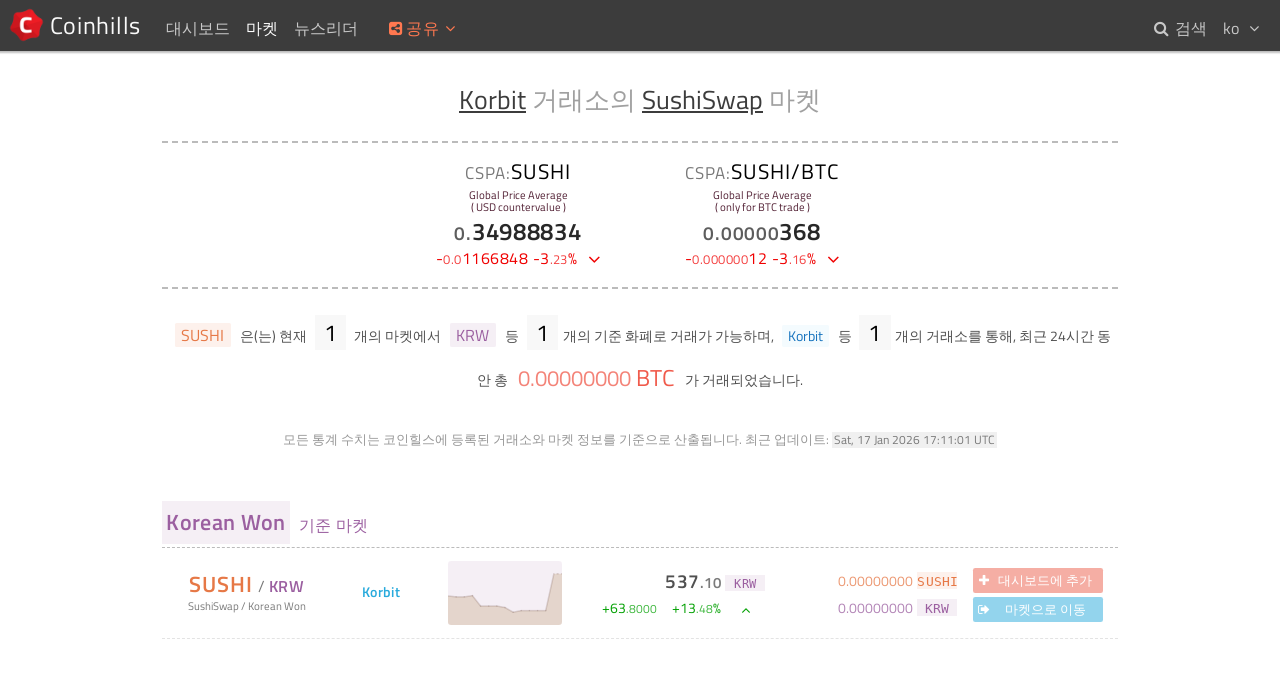

--- FILE ---
content_type: text/html; charset=UTF-8
request_url: https://www.coinhills.com/ko/market/sushi/korbit/
body_size: 4576
content:
<!DOCTYPE html>
<html lang="ko">
<head>
<title>Korbit 거래소의 SushiSwap ( SUSHI ) 마켓 ( 0.34988834 ) - 코인힐스</title>
<meta name="format-detection" content="telephone=no">
<meta http-equiv="x-ua-compatible" content="ie=edge">
<meta name="viewport" content="width=device-width, initial-scale=.8, maximum-scale=.8, user-scalable=no">
<meta charset="utf-8">
<link rel="alternate" hreflang="x-default" href="https://www.coinhills.com/market/sushi/korbit/">
<link rel="alternate" hreflang="en" href="https://www.coinhills.com/market/sushi/korbit/">
<link rel="alternate" hreflang="ko" href="https://www.coinhills.com/ko/market/sushi/korbit/">
<link rel="alternate" hreflang="zh" href="https://www.coinhills.com/zh/market/sushi/korbit/">
<meta name="Title" content="Korbit 거래소의 SushiSwap ( SUSHI ) 마켓 ( 0.34988834 ) - 코인힐스">
<meta name="Keyword" content="비트코인, 시세, 가격, 거래소, ICO, 아이씨오, Initial Coin Offering, 알트코인, 토큰, 이더, 이더리움, 디지털화폐, 환율, 통화, 인덱스, 차트, 실시간, 가상화폐, 암호화화폐, 화폐, 포트폴리오">
<meta name="Description" content="Korbit 거래소의 SushiSwap ( SUSHI ) 마켓 ( 0.34988834 ) - 몇 번의 클릭으로 최근 주목 받고 있는 디지털 화폐를 손쉽게 찾을 수 있도록 도와주며, 비트코인을 포함한 디지털 화폐와 거래소에 대한 전반적인 실시간 통계 데이터를 함께 제공합니다.">
<meta name="Author" content="Jung Kim">
<meta itemprop="name" content="Korbit 거래소의 SushiSwap ( SUSHI ) 마켓 ( 0.34988834 ) - 코인힐스">
<meta itemprop="description" content="Korbit 거래소의 SushiSwap ( SUSHI ) 마켓 ( 0.34988834 ) - 몇 번의 클릭으로 최근 주목 받고 있는 디지털 화폐를 손쉽게 찾을 수 있도록 도와주며, 비트코인을 포함한 디지털 화폐와 거래소에 대한 전반적인 실시간 통계 데이터를 함께 제공합니다.">
<meta itemprop="image" content="https://www.coinhills.com/images/public/coinhills-default-00.jpg">
<meta itemprop="image" content="https://www.coinhills.com/images/public/coinhills-default-01.jpg">
<meta itemprop="image" content="https://www.coinhills.com/images/public/coinhills-default-02.jpg">
<meta itemprop="image" content="https://www.coinhills.com/images/market/exchange/korbit.png">
<meta name="twitter:card" content="summary_large_image">
<meta name="twitter:title" content="Korbit 거래소의 SushiSwap ( SUSHI ) 마켓 ( 0.34988834 ) - 코인힐스">
<meta name="twitter:description" content="Korbit 거래소의 SushiSwap ( SUSHI ) 마켓 ( 0.34988834 ) - 몇 번의 클릭으로 최근 주목 받고 있는 디지털 화폐를 손쉽게 찾을 수 있도록 도와주며, 비트코인을 포함한 디지털 화폐와 거래소에 대한 전반적인 실시간 통계 데이터를 함께 제공합니다.">
<meta name="twitter:image" content="https://www.coinhills.com/images/public/coinhills-default-00.jpg">
<meta name="twitter:image" content="https://www.coinhills.com/images/public/coinhills-default-01.jpg">
<meta name="twitter:image" content="https://www.coinhills.com/images/public/coinhills-default-02.jpg">
<meta name="twitter:image" content="https://www.coinhills.com/images/market/exchange/korbit.png">
<meta name="twitter:site" content="@Coinhills">
<meta name="twitter:creator" content="@fuserex">
<meta name="twitter:url" content="https://www.coinhills.com/ko/market/sushi/korbit/">
<meta property="og:type" content="article">
<meta property="og:site_name" content="코인힐스">
<meta property="og:title" content="Korbit 거래소의 SushiSwap ( SUSHI ) 마켓 ( 0.34988834 ) - 코인힐스">
<meta property="og:description" content="Korbit 거래소의 SushiSwap ( SUSHI ) 마켓 ( 0.34988834 ) - 몇 번의 클릭으로 최근 주목 받고 있는 디지털 화폐를 손쉽게 찾을 수 있도록 도와주며, 비트코인을 포함한 디지털 화폐와 거래소에 대한 전반적인 실시간 통계 데이터를 함께 제공합니다.">
<meta property="og:image" content="https://www.coinhills.com/images/market/exchange/korbit.png">
<meta property="og:image" content="https://www.coinhills.com/images/public/coinhills-default-02.jpg">
<meta property="og:image" content="https://www.coinhills.com/images/public/coinhills-default-01.jpg">
<meta property="og:image" content="https://www.coinhills.com/images/public/coinhills-default-00.jpg">
<meta property="og:url" content="https://www.coinhills.com/ko/market/sushi/korbit/">
<meta property="fb:admins" content="670747578">
<meta property="fb:app_id" content="457256951121531">
<meta name="apple-mobile-web-app-title" content="코인힐스">
<meta name="application-name" content="코인힐스">
<link rel="icon" type="image/png" href="/images/coinhills-logo-180-t.png">
<meta name="msapplication-TileImage" content="/images/coinhills-logo-180-t.png">
<meta name="msapplication-square70x70logo" content="/images/coinhills-logo-180-t.png">
<meta name="msapplication-square150x150logo" content="/images/coinhills-logo-180-t.png">
<meta name="msapplication-square310x310logo" content="/images/coinhills-logo-180-t.png">
<link rel="icon" type="image/x-icon" href="/images/favicon.ico">
<link rel="shortcut icon" type="image/x-icon" href="/images/favicon.ico">
<link rel="apple-touch-icon" type="image/png" href="/images/coinhills-logo-180-t.png">
<meta name="msapplication-wide310x150logo" content="/images/coinhills-logo-180-t.png">
<link href="/lib/FontAwesome/css/font-awesome.min.css?1730359640" rel="stylesheet" type="text/css">
<link href="/lib/Google/Fonts/titillium-web.min.css?1730359640" rel="stylesheet" type="text/css">
<link href="/lib/PerfectScrollbar/css/perfect-scrollbar.min.css?1730359640" rel="stylesheet" type="text/css">
<link href="/lib/CoinhillsStandard.min.css?1730359640" rel="stylesheet" type="text/css">
<link href="/lib/jPlate/widget/jpOsd.min.css?1730359640" rel="stylesheet" type="text/css">
<link href="/lib/ad.min.css?1730359640" rel="stylesheet" type="text/css">
<link href="/lib/Common.css?1730359640" rel="stylesheet" type="text/css">
<link href="/market/market-finder.min.css?1730359640" rel="stylesheet" type="text/css">
<script type="text/JavaScript" src="/lib/jPlate/utility/HashRemover.min.js?1730359640"></script>
<script type="text/JavaScript" src="/lib/jQuery/jquery-3.4.1.min.js?1730359640"></script>
<script type="text/JavaScript" src="/lib/Pusher/js/dist/web/pusher.min.js?1730359640"></script>
<script type="text/JavaScript" src="/lib/PerfectScrollbar/js/perfect-scrollbar.jquery.min.js?1730359640"></script>
<script type="text/JavaScript" src="/lib/CoinhillsNumber.min.js?1730359640"></script>
<script type="text/JavaScript" src="/lib/CoinhillsSocket.js?1730359640"></script>
<script type="text/JavaScript" src="/lib/jPlate/utility/UserSettings.min.js?1730359640"></script>
<script type="text/JavaScript" src="/lib/jPlate/utility/Share.min.js?1730359640"></script>
<script type="text/JavaScript" src="/lib/jPlate/widget/jpLoading.min.js?1730359640"></script>
<script type="text/JavaScript" src="/lib/jPlate/widget/jpOsd.min.js?1730359640"></script>
<script type="text/JavaScript" src="/lib/ad.min.js?1730359640"></script>
<script type="text/JavaScript" src="/lib/Common.js?1730359640"></script>
<script type="text/JavaScript" src="/lib/jPlate/utility/DataTag.min.js?1730359640"></script>
<script type="text/JavaScript" src="/lib/ChartSimple.min.js?1730359640"></script>
<script type="text/JavaScript" src="/market/market-finder.min.js?1730359640"></script>
<script type="text/JavaScript">
var jPlate = {
    "urlPathRoot": "",
    "urlPathRootPrefix": "\/ko",
    "languageCodeDefault": "en",
    "languageCode": "ko",
    "languageCodes": {
        "en": "English",
        "ko": "한글",
        "zh": "中文"
    },
    "languageAlternates": {
        "en": "https:\/\/www.coinhills.com\/market\/sushi\/korbit\/",
        "ko": "https:\/\/www.coinhills.com\/ko\/market\/sushi\/korbit\/",
        "zh": "https:\/\/www.coinhills.com\/zh\/market\/sushi\/korbit\/"
    },
    "languageCookieName": "jPlateLang",
    "languageCookieExpire": 31536000,
    "gaUaid": "UA-53798906-1",
    "gaDomain": "www.coinhills.com",
    "gaUserId": null,
    "pusher": {
        "key": "3eb63938bddcf010e2cc",
        "cluster": "ap1",
        "encrypted": true
    },
    "market": {
        "pri_type": "altcoin",
        "pri_code": "SUSHI",
        "pri_code_delegate": "SUSHI",
        "pri_code_list": "SUSHI",
        "pri_name": "SushiSwap",
        "sec_type": null,
        "sec_code": "",
        "sec_code_delegate": "",
        "sec_code_list": null,
        "sec_name": null,
        "src_code": "korbit"
    },
    "langCommon": {
        "failedUnknown": "알 수 없는 네트워크 오류가 발생했습니다.<br>다시 시도해 주세요.",
        "waitProcessing": "이전 요청을 처리중입니다. 잠시 기다려 주세요.",
        "signedOutSuccess": "로그아웃이 완료되었습니다.",
        "signInRequired": "회원 로그인이 필요합니다.",
        "AddedTile": "[#] 을(를) 대시보드에 추가하였습니다.",
        "RemovedTile": "[#] 을(를) 대시보드에서 삭제하였습니다.",
        "buttonProcessing": "처리중...",
        "msgNoMatch": "일치하는 항목이 없습니다.",
        "msgTba": "미정"
    },
    "lang": {
        "btnAdd": "대시보드에 추가",
        "btnAdded": "추가됨",
        "btnRemove": "삭제",
        "btnGo": "마켓으로 이동",
        "btnNA": "사용 불가"
    }
};
</script>
</head>
<body>
<!-- begin of body -->
<div id="loading_template" class="loading">
<div>
<div class="message">LOADING</div>
<div class="cell first"></div>
<div class="cell second"></div>
<div class="cell third"></div>
</div>
</div>
<header id="body_top">
<nav id="nav_home">
<a class="home" href="/ko/" title="코인힐스 홈"> <span>Coinhills</span></a>
</nav>
<nav id="nav_top">
<div>
	<a class="" href="/ko/dashboard/"><span>대시보드</span></a>
</div>
<div>
	<span class="on"><span>마켓</span><i class="fa fa-fw fa-angle-down"></i></span>
	<div>
		<a href="/ko/market/monitor/btc/"><i class="fa fa-fw fa-angle-right"></i> <span>비트코인 ( BTC ) 모니터</span></a>
		<a href="/ko/market/"><i class="fa fa-fw fa-angle-right"></i> <span>디지털 화폐</span></a>
		<a href="/ko/market/exchange/"><i class="fa fa-fw fa-angle-right"></i> <span>거래소</span></a>
		<a href="/ko/market/currency/"><i class="fa fa-fw fa-angle-right"></i> <span>국가 통화 별 비트코인 거래량 순위</span></a>
		<a href="/ko/market/trending/200-/"><i class="fa fa-fw fa-angle-right"></i> <span>변동폭 상위 10개 마켓</span></a>
	</div>
</div>
<div>
	<a class="" href="/ko/newsreader/bitcoin/"><span>뉴스리더</span></a>
</div>
</nav>
<nav id="nav_top_mobile">
<div class="btn"><i class="fa fa-fw fa-ellipsis-v"></i></div>
<div class="menu">
<a href="/ko/dashboard/">&sdot; 대시보드</a>
<a href="/ko/market/">&sdot; 마켓</a>
<a class="sub" href="/ko/market/monitor/btc/">&rsaquo; 비트코인 ( BTC ) 모니터</a>
<a class="sub" href="/ko/market/">&rsaquo; 디지털 화폐</a>
<a class="sub" href="/ko/market/exchange/">&rsaquo; 거래소</a>
<a class="sub" href="/ko/market/currency/">&rsaquo; 국가 통화 별 비트코인 거래량 순위</a>
<a class="sub" href="/ko/market/trending/200-/">&rsaquo; 변동폭 상위 10개 마켓</a>
<a href="/ko/newsreader/bitcoin/">&sdot; 뉴스리더</a>
</div>
</nav>
<div id="share">
<div class="title" title="현재 페이지를 소셜네트워크에 공유합니다"><i class="fa fa-fw fa-share-alt-square"></i><span>공유</span><i class="fa fa-fw fa-angle-down"></i></div>
<div class="popup">
<div class="btn facebook" title="페이스북에 공유하기"><i class="fa fa-fw fa-facebook"></i></div>
<div class="btn twitter" title="트위터에 공유하기"><i class="fa fa-fw fa-twitter"></i></div>
<div class="btn linkedin" title="링크드인에 공유하기"><i class="fa fa-fw fa-linkedin"></i></div>
<div class="btn reddit" title="레딧에 공유하기"><i class="fa fa-fw fa-reddit"></i></div>
<div class="btn pinterest" title="핀터레스트에 공유하기"><i class="fa fa-fw fa-pinterest"></i></div>
<div class="btn tencent-weibo" title="텐센트 웨이보에 공유하기"><i class="fa fa-fw fa-tencent-weibo"></i></div>
<div class="btn sina-weibo" title="시나 웨이보에 공유하기"><i class="fa fa-fw fa-weibo"></i></div>
<div class="btn renren" title="렌렌에 공유하기"><i class="fa fa-fw fa-renren"></i></div>
<div class="btn vk" title="VK에 공유하기"><i class="fa fa-fw fa-vk"></i></div>
</div>
</div>
<nav id="user_lang">
<div class="header"><span>ko</span> <i class="fa fa-fw fa-angle-down"></i></div>
<div class="popup">
<a class="" href="https://www.coinhills.com/market/sushi/korbit/"><span>en</span> English</a>
<a class="selected" href="https://www.coinhills.com/ko/market/sushi/korbit/"><span>ko</span> 한글</a>
<a class="" href="https://www.coinhills.com/zh/market/sushi/korbit/"><span>zh</span> 中文</a>
</div>
</nav>
<nav id="nav_search">
<a class="" href="/ko/search/"><i class="fa fa-fw fa-search"></i> <span>검색</span></a>
</nav>
</header>
<div id="body_content_dummy"></div>
<main id="body_content" class="">
	<div class="adContainer leaderboard top"><!--

		--><ins class="adsbygoogle"
			style="display:block;height:5.625em;"
			data-ad-client="ca-pub-9528762290416021"
			data-ad-slot="8189501590"
			data-ad-channel=""></ins>

			<script>
	(adsbygoogle = window.adsbygoogle || []).push({});
	</script>
	
			<a class="contact" title="광고 문의는 이 곳을 클릭해 주세요.">
		<span class="header"><i class="fa fa-info-circle"></i></span>
	</a>
		</div>
	<div class="container text-center">


<!-- Title -->
<h1><a href="/ko/market/exchange/korbit/" title="Korbit 거래소의 마켓 찾기">Korbit</a> 거래소의 <a href="/ko/market/sushi/" title="SushiSwap 마켓 찾기">SushiSwap</a> 마켓</h1>


<!-- Global Price Average -->
<section class="mt-price">
<div class="CCAUSD">
<div class="code"><span class="cspa">CSPA:</span>SUSHI</div>
<div class="desc">Global Price Average<br>( USD countervalue )</div>
<div class="price">0.34988834</div>
<div class="price-change down"><span class="data">-0.01166848</span> <span class="pct">-3.23%</span> <span class="updown"><i class="fa fa-fw fa-angle-down"></i></span></div>
</div>
<div class="BTC">
<div class="code"><span class="cspa">CSPA:</span>SUSHI/BTC</div>
<div class="desc">Global Price Average<br>( only for BTC trade )</div>
<div class="price">0.00000368</div>
<div class="price-change down"><span class="data">-0.00000012</span> <span class="pct">-3.16%</span> <span class="updown"><i class="fa fa-fw fa-angle-down"></i></span></div>
</div>
</section>


<!-- Statistics -->
<section class="mt">
	<div class="pri-list folded"><a class="" href="/ko/market/sushi/korbit/" title="Korbit 거래소의 SushiSwap 마켓 찾기"><span class="c-altcoin bgc-altcoin-t">SUSHI</span></a></div> 은(는) 현재 <div class="pri-sec-n">1</div> 개의 마켓에서 <div class="sec-list"><a href="/ko/market/sushi-krw/korbit/" title="Korbit 거래소의 SushiSwap / Korean Won 마켓 찾기"><span class="c-currency bgc-currency-t">KRW</span></a></div> 등 <div class="sec-n">1</div>개의 기준 화폐로 거래가 가능하며, <div class="src-list"><a href="/ko/market/sushi/korbit/" title="Korbit 거래소의 SushiSwap 마켓 찾기"><span class="c-exchange bgc-exchange-t">Korbit</span></a></div> 등 <div class="src-n">1</div>개의 거래소를 통해, 최근 24시간 동안 총 <div class="volume-btc c-bitcoin"> <span class="data">0.00000000</span> <span class="c-bitcoin">BTC</span></div> 가 거래되었습니다.</section>
<p class="caution">
	<span>모든 통계 수치는 코인힐스에 등록된 거래소와 마켓 정보를 기준으로 산출됩니다.</span>
	<span>최근 업데이트:</span> <time datetime="2026-01-17T17:11:01+00:00">Sat, 17 Jan 2026 17:11:01 UTC</time>
</p>


<!-- Market List -->
<div id="market_list">
	<h2 id="mh_template"><span></span> 기준 마켓</h2>
	<article id="ml_template" class="ml">
		<div class="code-name">
			<a>
				<div class="code"><span></span> / <span></span></div>
				<div class="name"><span></span> / <span></span></div>
			</a>
			<a class="src-code"></a>
		</div>
		<a class="src-code"></a>
		<div class="chart" title="최근 2주간 변동폭 차트"></div>
		<div class="price-block">
			<div class="price"><span class="data"></span> <span class="unit"></span></div>
			<div class="price-change"><span class="data"></span> <span class="pct"></span> <span class="updown"></span></div>
		</div>
		<div class="volume-block">
			<div class="volume-pri"><span class="data"></span> <span class="unit"></span></div>
			<div class="volume-sec"><span class="data"></span> <span class="unit"></span></div>
		</div>
		<div class="action">
			<div class="button favorite" title="코인힐스 대시보드에 추가/삭제가 가능합니다"><i class="fa fa-fw fa-plus"></i> <span></span></div>
			<div class="button go" title="거래소 웹사이트의 마켓 페이지로 이동합니다"><i class="fa fa-fw fa-sign-out"></i> <span></span></div>
		</div>
	</article>
</div>


<!-- More button -->
<button id="more" type="button"><p>Load More</p><i class="fa fa-fw fa-angle-down"></i></button>


</div>
</main>
<footer id="body_bottom">
<br><br>
<nav class="bb-column">
<div class="bb-headline">소개</div>
<a class="menu-bb" href="/ko/about/">코인힐스 소개</a><br>
<a class="menu-bb" href="/ko/cspa/">CSPA 인덱스</a><br>
<a class="menu-bb" href="/ko/terms-of-use/">이용약관</a><br>
</nav><!--
--><nav class="bb-column">
<div class="bb-headline">서비스</div>
<a class="menu-bb" href="/ko/dashboard/">대시보드</a><br>
<a class="menu-bb" href="/ko/market/monitor/btc/">비트코인 모니터</a><br>
<a class="menu-bb" href="/ko/market/exchange/">마켓 파인더</a><br>
<a class="menu-bb" href="/ko/newsreader/bitcoin/">뉴스리더</a><br>
<a class="menu-bb" href="/ko/search/">검색</a><br>
<a class="menu-bb" href="/ko/api/">Public API</a><br>
</nav><!--
-->
</div><!--
--><div class="bb-column">
<p>Copyright&copy; Bithumb.<br>All Right Reserved.</p>
<br>
<p class="footer-home"><a class="menu-bb home" href="/ko/">Bitcoin, Ether and all other cryptocurrencies markets' live price</a></p>
</div>
</footer>
<div id="goto_top" title="Go to top"><i class="fa fa-caret-up"></i></div>

<!-- end of body -->
<script type="text/JavaScript" src="/lib/jPlate/utility/ga.min.js?1730359640"></script>
</body>
</html>
